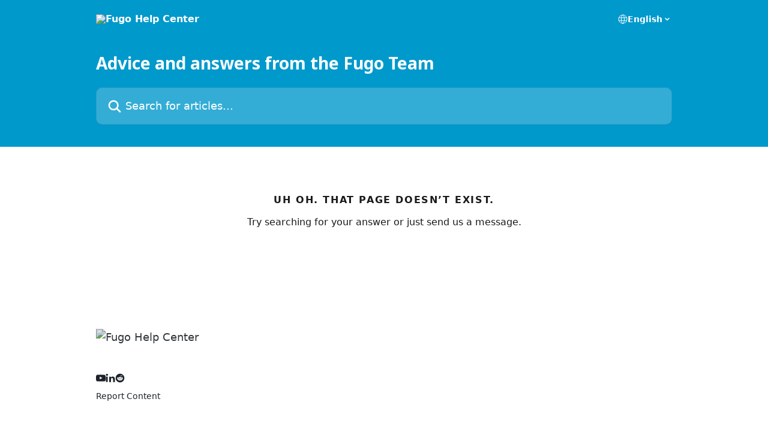

--- FILE ---
content_type: text/html
request_url: https://www.fugo.ai/en/articles/5853778-cnn-app-guide
body_size: 10299
content:
<!DOCTYPE html><html><head><meta charSet="utf-8" data-next-head=""/><title data-next-head="">Fugo Help Center</title><meta property="og:title" content="Fugo Help Center" data-next-head=""/><meta name="twitter:title" content="Fugo Help Center" data-next-head=""/><meta property="og:description" content="Fugo Help Center" data-next-head=""/><meta name="twitter:description" content="Fugo Help Center" data-next-head=""/><meta name="description" content="Fugo Help Center" data-next-head=""/><meta property="og:type" content="website" data-next-head=""/><meta property="og:image" content="https://downloads.intercomcdn.com/i/o/312523/76c57af8e1d8b22a6d1b52a4/2807611c6bcd265361e92c9a5ff59e08.png" data-next-head=""/><meta property="twitter:image" content="https://downloads.intercomcdn.com/i/o/312523/76c57af8e1d8b22a6d1b52a4/2807611c6bcd265361e92c9a5ff59e08.png" data-next-head=""/><meta name="robots" content="" data-next-head=""/><meta name="viewport" content="width=device-width, initial-scale=1" data-next-head=""/><link href="https://intercom.help/fugo/assets/favicon" rel="icon" data-next-head=""/><link rel="canonical" href="https://www.fugo.ai/en/" data-next-head=""/><link rel="alternate" hrefLang="x-default" data-next-head=""/><link nonce="GpIbqqLjkX1ogRq7pmdFVUi/OtEC7Zcn7kjddWcaQiQ=" rel="preload" href="https://static.intercomassets.com/_next/static/css/3141721a1e975790.css" as="style"/><link nonce="GpIbqqLjkX1ogRq7pmdFVUi/OtEC7Zcn7kjddWcaQiQ=" rel="stylesheet" href="https://static.intercomassets.com/_next/static/css/3141721a1e975790.css" data-n-g=""/><link nonce="GpIbqqLjkX1ogRq7pmdFVUi/OtEC7Zcn7kjddWcaQiQ=" rel="preload" href="https://static.intercomassets.com/_next/static/css/f19bfe6ff5e0fb55.css" as="style"/><link nonce="GpIbqqLjkX1ogRq7pmdFVUi/OtEC7Zcn7kjddWcaQiQ=" rel="stylesheet" href="https://static.intercomassets.com/_next/static/css/f19bfe6ff5e0fb55.css"/><noscript data-n-css="GpIbqqLjkX1ogRq7pmdFVUi/OtEC7Zcn7kjddWcaQiQ="></noscript><script defer="" nonce="GpIbqqLjkX1ogRq7pmdFVUi/OtEC7Zcn7kjddWcaQiQ=" nomodule="" src="https://static.intercomassets.com/_next/static/chunks/polyfills-42372ed130431b0a.js"></script><script defer="" src="https://static.intercomassets.com/_next/static/chunks/4401.c780ba8cb52cfd9f.js" nonce="GpIbqqLjkX1ogRq7pmdFVUi/OtEC7Zcn7kjddWcaQiQ="></script><script defer="" src="https://static.intercomassets.com/_next/static/chunks/7506.a4d4b38169fb1abb.js" nonce="GpIbqqLjkX1ogRq7pmdFVUi/OtEC7Zcn7kjddWcaQiQ="></script><script src="https://static.intercomassets.com/_next/static/chunks/webpack-d3c2ad680b6bebc6.js" nonce="GpIbqqLjkX1ogRq7pmdFVUi/OtEC7Zcn7kjddWcaQiQ=" defer=""></script><script src="https://static.intercomassets.com/_next/static/chunks/framework-1f1b8d38c1d86c61.js" nonce="GpIbqqLjkX1ogRq7pmdFVUi/OtEC7Zcn7kjddWcaQiQ=" defer=""></script><script src="https://static.intercomassets.com/_next/static/chunks/main-e24faf3b633b0eb4.js" nonce="GpIbqqLjkX1ogRq7pmdFVUi/OtEC7Zcn7kjddWcaQiQ=" defer=""></script><script src="https://static.intercomassets.com/_next/static/chunks/pages/_app-4836a2a3e79a3766.js" nonce="GpIbqqLjkX1ogRq7pmdFVUi/OtEC7Zcn7kjddWcaQiQ=" defer=""></script><script src="https://static.intercomassets.com/_next/static/chunks/d0502abb-aa607f45f5026044.js" nonce="GpIbqqLjkX1ogRq7pmdFVUi/OtEC7Zcn7kjddWcaQiQ=" defer=""></script><script src="https://static.intercomassets.com/_next/static/chunks/6190-ef428f6633b5a03f.js" nonce="GpIbqqLjkX1ogRq7pmdFVUi/OtEC7Zcn7kjddWcaQiQ=" defer=""></script><script src="https://static.intercomassets.com/_next/static/chunks/2384-242e4a028ba58b01.js" nonce="GpIbqqLjkX1ogRq7pmdFVUi/OtEC7Zcn7kjddWcaQiQ=" defer=""></script><script src="https://static.intercomassets.com/_next/static/chunks/pages/not-found-53477bd5a2e712b7.js" nonce="GpIbqqLjkX1ogRq7pmdFVUi/OtEC7Zcn7kjddWcaQiQ=" defer=""></script><script src="https://static.intercomassets.com/_next/static/-CWjWTQvdPb6SB3S45uLC/_buildManifest.js" nonce="GpIbqqLjkX1ogRq7pmdFVUi/OtEC7Zcn7kjddWcaQiQ=" defer=""></script><script src="https://static.intercomassets.com/_next/static/-CWjWTQvdPb6SB3S45uLC/_ssgManifest.js" nonce="GpIbqqLjkX1ogRq7pmdFVUi/OtEC7Zcn7kjddWcaQiQ=" defer=""></script><meta name="sentry-trace" content="600b263e9e645cc9c95b226ebcb2a5d7-e5a20bd69ad9b621-0"/><meta name="baggage" content="sentry-environment=production,sentry-release=615059e7e8857b6056b131991cc50aec3a9a766c,sentry-public_key=187f842308a64dea9f1f64d4b1b9c298,sentry-trace_id=600b263e9e645cc9c95b226ebcb2a5d7,sentry-org_id=2129,sentry-sampled=false,sentry-sample_rand=0.3901466233821459,sentry-sample_rate=0"/><style id="__jsx-2384021951">:root{--body-bg: rgb(255, 255, 255);
--body-image: none;
--body-bg-rgb: 255, 255, 255;
--body-border: rgb(230, 230, 230);
--body-primary-color: #1a1a1a;
--body-secondary-color: #737373;
--body-reaction-bg: rgb(242, 242, 242);
--body-reaction-text-color: rgb(64, 64, 64);
--body-toc-active-border: #737373;
--body-toc-inactive-border: #f2f2f2;
--body-toc-inactive-color: #737373;
--body-toc-active-font-weight: 400;
--body-table-border: rgb(204, 204, 204);
--body-color: hsl(0, 0%, 0%);
--footer-bg: rgb(255, 255, 255);
--footer-image: none;
--footer-border: rgb(230, 230, 230);
--footer-color: hsl(210, 17%, 14%);
--header-bg: rgb(0, 153, 204);
--header-image: url(https://downloads.intercomcdn.com/i/o/312918/6d2aa731514a9ee28511f401/be4fb4ecb9b4acb5073cb4223a81b9c8.png);
--header-color: hsl(0, 0%, 100%);
--collection-card-bg: rgb(255, 255, 255);
--collection-card-image: none;
--collection-card-color: hsl(195, 100%, 40%);
--card-bg: rgb(255, 255, 255);
--card-border-color: rgb(230, 230, 230);
--card-border-inner-radius: 6px;
--card-border-radius: 8px;
--card-shadow: 0 1px 2px 0 rgb(0 0 0 / 0.05);
--search-bar-border-radius: 10px;
--search-bar-width: 100%;
--ticket-blue-bg-color: #dce1f9;
--ticket-blue-text-color: #334bfa;
--ticket-green-bg-color: #d7efdc;
--ticket-green-text-color: #0f7134;
--ticket-orange-bg-color: #ffebdb;
--ticket-orange-text-color: #b24d00;
--ticket-red-bg-color: #ffdbdb;
--ticket-red-text-color: #df2020;
--header-height: 245px;
--header-subheader-background-color: #000000;
--header-subheader-font-color: #FFFFFF;
--content-block-bg: rgb(255, 255, 255);
--content-block-image: none;
--content-block-color: hsl(0, 0%, 10%);
--content-block-button-bg: rgb(51, 75, 250);
--content-block-button-image: none;
--content-block-button-color: hsl(0, 0%, 100%);
--content-block-button-radius: 6px;
--primary-color: hsl(195, 100%, 40%);
--primary-color-alpha-10: hsla(195, 100%, 40%, 0.1);
--primary-color-alpha-60: hsla(195, 100%, 40%, 0.6);
--text-on-primary-color: #1a1a1a}</style><style id="__jsx-2391641147">:root{--font-family-primary: 'Noto Sans', 'Noto Sans Fallback'}</style><style id="__jsx-2466147061">:root{--font-family-secondary: system-ui, "Segoe UI", "Roboto", "Helvetica", "Arial", sans-serif, "Apple Color Emoji", "Segoe UI Emoji", "Segoe UI Symbol"}</style><style id="__jsx-cf6f0ea00fa5c760">.fade-background.jsx-cf6f0ea00fa5c760{background:radial-gradient(333.38%100%at 50%0%,rgba(var(--body-bg-rgb),0)0%,rgba(var(--body-bg-rgb),.00925356)11.67%,rgba(var(--body-bg-rgb),.0337355)21.17%,rgba(var(--body-bg-rgb),.0718242)28.85%,rgba(var(--body-bg-rgb),.121898)35.03%,rgba(var(--body-bg-rgb),.182336)40.05%,rgba(var(--body-bg-rgb),.251516)44.25%,rgba(var(--body-bg-rgb),.327818)47.96%,rgba(var(--body-bg-rgb),.409618)51.51%,rgba(var(--body-bg-rgb),.495297)55.23%,rgba(var(--body-bg-rgb),.583232)59.47%,rgba(var(--body-bg-rgb),.671801)64.55%,rgba(var(--body-bg-rgb),.759385)70.81%,rgba(var(--body-bg-rgb),.84436)78.58%,rgba(var(--body-bg-rgb),.9551)88.2%,rgba(var(--body-bg-rgb),1)100%),var(--header-image),var(--header-bg);background-size:cover;background-position-x:center}</style></head><body><div id="__next"><div dir="ltr" class="h-full w-full"><span class="hidden">Copyright (c) 2023, Intercom, Inc. (legal@intercom.io) with Reserved Font Name &quot;Noto Sans&quot;.
      This Font Software is licensed under the SIL Open Font License, Version 1.1.</span><a href="#main-content" class="sr-only font-bold text-header-color focus:not-sr-only focus:absolute focus:left-4 focus:top-4 focus:z-50" aria-roledescription="Link, Press control-option-right-arrow to exit">Skip to main content</a><main class=""><header id="header" data-testid="header" class="jsx-cf6f0ea00fa5c760 flex flex-col text-header-color"><div class="jsx-cf6f0ea00fa5c760 relative flex grow flex-col mb-9 bg-header-bg bg-header-image bg-cover bg-center pb-9 sm:min-h-header"><div id="sr-announcement" aria-live="polite" class="jsx-cf6f0ea00fa5c760 sr-only"></div><div class="jsx-cf6f0ea00fa5c760 flex h-full flex-col items-center marker:shrink-0"><section class="relative flex w-full flex-col mb-6 pb-6"><div class="header__meta_wrapper flex justify-center px-5 pt-6 leading-none sm:px-10"><div class="flex items-center w-240" data-testid="subheader-container"><div class="mo__body header__site_name"><div class="header__logo"><a href="/fugo/en/"><img src="https://downloads.intercomcdn.com/i/o/308128/03c5868c39634ab4d8dff1f1/0c80b88b71abb49ac54dcb0afe5e06ce.png" height="200" alt="Fugo Help Center"/></a></div></div><div><div class="flex items-center font-semibold"><div class="flex items-center md:hidden" data-testid="small-screen-children"><button class="flex items-center border-none bg-transparent px-1.5" data-testid="hamburger-menu-button" aria-label="Open menu"><svg width="24" height="24" viewBox="0 0 16 16" xmlns="http://www.w3.org/2000/svg" class="fill-current"><path d="M1.86861 2C1.38889 2 1 2.3806 1 2.85008C1 3.31957 1.38889 3.70017 1.86861 3.70017H14.1314C14.6111 3.70017 15 3.31957 15 2.85008C15 2.3806 14.6111 2 14.1314 2H1.86861Z"></path><path d="M1 8C1 7.53051 1.38889 7.14992 1.86861 7.14992H14.1314C14.6111 7.14992 15 7.53051 15 8C15 8.46949 14.6111 8.85008 14.1314 8.85008H1.86861C1.38889 8.85008 1 8.46949 1 8Z"></path><path d="M1 13.1499C1 12.6804 1.38889 12.2998 1.86861 12.2998H14.1314C14.6111 12.2998 15 12.6804 15 13.1499C15 13.6194 14.6111 14 14.1314 14H1.86861C1.38889 14 1 13.6194 1 13.1499Z"></path></svg></button><div class="fixed right-0 top-0 z-50 h-full w-full hidden" data-testid="hamburger-menu"><div class="flex h-full w-full justify-end bg-black bg-opacity-30"><div class="flex h-fit w-full flex-col bg-white opacity-100 sm:h-full sm:w-1/2"><button class="text-body-font flex items-center self-end border-none bg-transparent pr-6 pt-6" data-testid="hamburger-menu-close-button" aria-label="Close menu"><svg width="24" height="24" viewBox="0 0 16 16" xmlns="http://www.w3.org/2000/svg"><path d="M3.5097 3.5097C3.84165 3.17776 4.37984 3.17776 4.71178 3.5097L7.99983 6.79775L11.2879 3.5097C11.6198 3.17776 12.158 3.17776 12.49 3.5097C12.8219 3.84165 12.8219 4.37984 12.49 4.71178L9.20191 7.99983L12.49 11.2879C12.8219 11.6198 12.8219 12.158 12.49 12.49C12.158 12.8219 11.6198 12.8219 11.2879 12.49L7.99983 9.20191L4.71178 12.49C4.37984 12.8219 3.84165 12.8219 3.5097 12.49C3.17776 12.158 3.17776 11.6198 3.5097 11.2879L6.79775 7.99983L3.5097 4.71178C3.17776 4.37984 3.17776 3.84165 3.5097 3.5097Z"></path></svg></button><nav class="flex flex-col pl-4 text-black"><div class="relative cursor-pointer has-[:focus]:outline"><select class="peer absolute z-10 block h-6 w-full cursor-pointer opacity-0 md:text-base" aria-label="Change language" id="language-selector"><option value="https://intercom.help/fugo/ar/articles/5853778-cnn-app-guide" class="text-black">العربية</option><option value="https://intercom.help/fugo/da/articles/5853778-cnn-app-guide" class="text-black">Dansk</option><option value="https://intercom.help/fugo/nl/articles/5853778-cnn-app-guide" class="text-black">Nederlands</option><option value="https://intercom.help/fugo/en/articles/5853778-cnn-app-guide" class="text-black" selected="">English</option><option value="https://intercom.help/fugo/fr/articles/5853778-cnn-app-guide" class="text-black">Français</option><option value="https://intercom.help/fugo/de/articles/5853778-cnn-app-guide" class="text-black">Deutsch</option><option value="https://intercom.help/fugo/he/articles/5853778-cnn-app-guide" class="text-black">עברית</option><option value="https://intercom.help/fugo/it/articles/5853778-cnn-app-guide" class="text-black">Italiano</option><option value="https://intercom.help/fugo/ru/articles/5853778-cnn-app-guide" class="text-black">Pусский</option><option value="https://intercom.help/fugo/es/articles/5853778-cnn-app-guide" class="text-black">Español</option><option value="https://intercom.help/fugo/sv/articles/5853778-cnn-app-guide" class="text-black">Svenska</option></select><div class="mb-10 ml-5 flex items-center gap-1 text-md hover:opacity-80 peer-hover:opacity-80 md:m-0 md:ml-3 md:text-base" aria-hidden="true"><svg id="locale-picker-globe" width="16" height="16" viewBox="0 0 16 16" fill="none" xmlns="http://www.w3.org/2000/svg" class="shrink-0" aria-hidden="true"><path d="M8 15C11.866 15 15 11.866 15 8C15 4.13401 11.866 1 8 1C4.13401 1 1 4.13401 1 8C1 11.866 4.13401 15 8 15Z" stroke="currentColor" stroke-linecap="round" stroke-linejoin="round"></path><path d="M8 15C9.39949 15 10.534 11.866 10.534 8C10.534 4.13401 9.39949 1 8 1C6.60051 1 5.466 4.13401 5.466 8C5.466 11.866 6.60051 15 8 15Z" stroke="currentColor" stroke-linecap="round" stroke-linejoin="round"></path><path d="M1.448 5.75989H14.524" stroke="currentColor" stroke-linecap="round" stroke-linejoin="round"></path><path d="M1.448 10.2402H14.524" stroke="currentColor" stroke-linecap="round" stroke-linejoin="round"></path></svg>English<svg id="locale-picker-arrow" width="16" height="16" viewBox="0 0 16 16" fill="none" xmlns="http://www.w3.org/2000/svg" class="shrink-0" aria-hidden="true"><path d="M5 6.5L8.00093 9.5L11 6.50187" stroke="currentColor" stroke-width="1.5" stroke-linecap="round" stroke-linejoin="round"></path></svg></div></div></nav></div></div></div></div><nav class="hidden items-center md:flex" data-testid="large-screen-children"><div class="relative cursor-pointer has-[:focus]:outline"><select class="peer absolute z-10 block h-6 w-full cursor-pointer opacity-0 md:text-base" aria-label="Change language" id="language-selector"><option value="https://intercom.help/fugo/ar/articles/5853778-cnn-app-guide" class="text-black">العربية</option><option value="https://intercom.help/fugo/da/articles/5853778-cnn-app-guide" class="text-black">Dansk</option><option value="https://intercom.help/fugo/nl/articles/5853778-cnn-app-guide" class="text-black">Nederlands</option><option value="https://intercom.help/fugo/en/articles/5853778-cnn-app-guide" class="text-black" selected="">English</option><option value="https://intercom.help/fugo/fr/articles/5853778-cnn-app-guide" class="text-black">Français</option><option value="https://intercom.help/fugo/de/articles/5853778-cnn-app-guide" class="text-black">Deutsch</option><option value="https://intercom.help/fugo/he/articles/5853778-cnn-app-guide" class="text-black">עברית</option><option value="https://intercom.help/fugo/it/articles/5853778-cnn-app-guide" class="text-black">Italiano</option><option value="https://intercom.help/fugo/ru/articles/5853778-cnn-app-guide" class="text-black">Pусский</option><option value="https://intercom.help/fugo/es/articles/5853778-cnn-app-guide" class="text-black">Español</option><option value="https://intercom.help/fugo/sv/articles/5853778-cnn-app-guide" class="text-black">Svenska</option></select><div class="mb-10 ml-5 flex items-center gap-1 text-md hover:opacity-80 peer-hover:opacity-80 md:m-0 md:ml-3 md:text-base" aria-hidden="true"><svg id="locale-picker-globe" width="16" height="16" viewBox="0 0 16 16" fill="none" xmlns="http://www.w3.org/2000/svg" class="shrink-0" aria-hidden="true"><path d="M8 15C11.866 15 15 11.866 15 8C15 4.13401 11.866 1 8 1C4.13401 1 1 4.13401 1 8C1 11.866 4.13401 15 8 15Z" stroke="currentColor" stroke-linecap="round" stroke-linejoin="round"></path><path d="M8 15C9.39949 15 10.534 11.866 10.534 8C10.534 4.13401 9.39949 1 8 1C6.60051 1 5.466 4.13401 5.466 8C5.466 11.866 6.60051 15 8 15Z" stroke="currentColor" stroke-linecap="round" stroke-linejoin="round"></path><path d="M1.448 5.75989H14.524" stroke="currentColor" stroke-linecap="round" stroke-linejoin="round"></path><path d="M1.448 10.2402H14.524" stroke="currentColor" stroke-linecap="round" stroke-linejoin="round"></path></svg>English<svg id="locale-picker-arrow" width="16" height="16" viewBox="0 0 16 16" fill="none" xmlns="http://www.w3.org/2000/svg" class="shrink-0" aria-hidden="true"><path d="M5 6.5L8.00093 9.5L11 6.50187" stroke="currentColor" stroke-width="1.5" stroke-linecap="round" stroke-linejoin="round"></path></svg></div></div></nav></div></div></div></div></section><section class="relative mx-5 flex h-full w-full flex-col items-center px-5 sm:px-10"><div class="flex h-full max-w-full flex-col w-240 justify-center" data-testid="main-header-container"><h1 class="text-7 mb-6 text-welcome-message font-bold text-header-color text-start">Advice and answers from the Fugo Team</h1><div id="search-bar" class="relative w-full"><form action="/fugo/en/" autoComplete="off"><div class="flex w-full flex-col items-start"><div class="relative flex w-full sm:w-search-bar"><label for="search-input" class="sr-only">Search for articles...</label><input id="search-input" type="text" autoComplete="off" class="peer w-full rounded-search-bar border border-black-alpha-8 bg-white-alpha-20 p-4 ps-12 font-secondary text-lg text-header-color shadow-search-bar outline-none transition ease-linear placeholder:text-header-color hover:bg-white-alpha-27 hover:shadow-search-bar-hover focus:border-transparent focus:bg-white focus:text-black-10 focus:shadow-search-bar-focused placeholder:focus:text-black-45" placeholder="Search for articles..." name="q" aria-label="Search for articles..." value=""/><div class="absolute inset-y-0 start-0 flex items-center fill-header-color peer-focus-visible:fill-black-45 pointer-events-none ps-5"><svg width="22" height="21" viewBox="0 0 22 21" xmlns="http://www.w3.org/2000/svg" class="fill-inherit" aria-hidden="true"><path fill-rule="evenodd" clip-rule="evenodd" d="M3.27485 8.7001C3.27485 5.42781 5.92757 2.7751 9.19985 2.7751C12.4721 2.7751 15.1249 5.42781 15.1249 8.7001C15.1249 11.9724 12.4721 14.6251 9.19985 14.6251C5.92757 14.6251 3.27485 11.9724 3.27485 8.7001ZM9.19985 0.225098C4.51924 0.225098 0.724854 4.01948 0.724854 8.7001C0.724854 13.3807 4.51924 17.1751 9.19985 17.1751C11.0802 17.1751 12.8176 16.5627 14.2234 15.5265L19.0981 20.4013C19.5961 20.8992 20.4033 20.8992 20.9013 20.4013C21.3992 19.9033 21.3992 19.0961 20.9013 18.5981L16.0264 13.7233C17.0625 12.3176 17.6749 10.5804 17.6749 8.7001C17.6749 4.01948 13.8805 0.225098 9.19985 0.225098Z"></path></svg></div></div></div></form></div></div></section></div></div></header><div class="z-1 flex shrink-0 grow basis-auto justify-center px-5 sm:px-10"><section data-testid="main-content" id="main-content" class="max-w-full w-240"><div class="text-center"><div class="h-10"></div><div class="mb-3 text-md font-semibold uppercase tracking-widest text-body-primary-color">Uh oh. That page doesn’t exist.</div><p class="error__cta">Try searching for your answer or just send us a message.</p></div></section></div><footer id="footer" class="mt-24 shrink-0 bg-footer-bg px-0 py-12 text-left text-base text-footer-color"><div class="shrink-0 grow basis-auto px-5 sm:px-10"><div class="mx-auto max-w-240 sm:w-auto"><div><div class="flex flex-col md:flex-row" data-testid="classic-footer-layout"><div class="mb-6 me-0 max-w-65 shrink-0 sm:mb-0 sm:me-18 sm:w-auto"><div class="align-middle text-lg text-footer-color"><a class="no-underline" href="/fugo/en/"><img data-testid="logo-img" src="https://downloads.intercomcdn.com/i/o/308128/03c5868c39634ab4d8dff1f1/0c80b88b71abb49ac54dcb0afe5e06ce.png" alt="Fugo Help Center" class="max-h-8 contrast-80"/></a></div><div class="mt-10"><ul data-testid="social-links" class="flex flex-wrap items-center gap-4 p-0 justify-start" id="social-links"><li class="list-none align-middle"><a target="_blank" href="https://www.youtube.com/@fugo_ai" rel="nofollow noreferrer noopener" data-testid="footer-social-link-0" class="no-underline"><img src="https://intercom.help/fugo/assets/svg/icon:social-youtube/1d2329" alt="" aria-label="https://www.youtube.com/@fugo_ai" width="16" height="16" loading="lazy" data-testid="social-icon-youtube"/></a></li><li class="list-none align-middle"><a target="_blank" href="https://www.linkedin.com/company/fugo-ai/" rel="nofollow noreferrer noopener" data-testid="footer-social-link-1" class="no-underline"><img src="https://intercom.help/fugo/assets/svg/icon:social-linkedin/1d2329" alt="" aria-label="https://www.linkedin.com/company/fugo-ai/" width="16" height="16" loading="lazy" data-testid="social-icon-linkedin"/></a></li><li class="list-none align-middle"><a target="_blank" href="https://www.reddit.com/r/FUGO_USERS/" rel="nofollow noreferrer noopener" data-testid="footer-social-link-2" class="no-underline"><img src="https://intercom.help/fugo/assets/svg/icon:social-reddit/1d2329" alt="" aria-label="https://www.reddit.com/r/FUGO_USERS/" width="16" height="16" loading="lazy" data-testid="social-icon-reddit"/></a></li></ul></div></div><div class="mt-18 flex grow flex-col md:mt-0 md:items-end"><div class="grid grid-cols-2 gap-x-7 gap-y-14 md:flex md:flex-row md:flex-wrap"></div></div></div><div class="mt-2"><a href="https://www.intercom.com/dsa-report-form" target="_blank" rel="nofollow noreferrer noopener" class="no-underline" data-testid="report-content-link">Report Content</a></div></div></div></div></footer></main></div></div><script id="__NEXT_DATA__" type="application/json" nonce="GpIbqqLjkX1ogRq7pmdFVUi/OtEC7Zcn7kjddWcaQiQ=">{"props":{"pageProps":{"app":{"id":"pd9l5ufe","messengerUrl":"https://widget.intercom.io/widget/pd9l5ufe","name":"Fugo","poweredByIntercomUrl":"https://www.intercom.com/intercom-link?company=Fugo\u0026solution=customer-support\u0026utm_campaign=intercom-link\u0026utm_content=We+run+on+Intercom\u0026utm_medium=help-center\u0026utm_referrer=https%3A%2F%2Fintercom.help%2Ffugo%2Fen%2Farticles%2F5853778-cnn-app-guide\u0026utm_source=desktop-web","features":{"consentBannerBeta":false,"customNotFoundErrorMessage":false,"disableFontPreloading":false,"disableNoMarginClassTransformation":false,"finOnHelpCenter":false,"hideIconsWithBackgroundImages":false,"messengerCustomFonts":false}},"helpCenterSite":{"customDomain":"www.fugo.ai","defaultLocale":"en","disableBranding":true,"externalLoginName":null,"externalLoginUrl":null,"footerContactDetails":"","footerLinks":{"custom":[],"socialLinks":[{"iconUrl":"https://intercom.help/fugo/assets/svg/icon:social-youtube","provider":"youtube","url":"https://www.youtube.com/@fugo_ai"},{"iconUrl":"https://intercom.help/fugo/assets/svg/icon:social-linkedin","provider":"linkedin","url":"https://www.linkedin.com/company/fugo-ai/"},{"iconUrl":"https://intercom.help/fugo/assets/svg/icon:social-reddit","provider":"reddit","url":"https://www.reddit.com/r/FUGO_USERS/"}],"linkGroups":[]},"headerLinks":[],"homeCollectionCols":1,"googleAnalyticsTrackingId":"UA-184179653-1","googleTagManagerId":null,"pathPrefixForCustomDomain":null,"seoIndexingEnabled":true,"helpCenterId":3016701,"url":"https://www.fugo.ai","customizedFooterTextContent":null,"consentBannerConfig":null,"canInjectCustomScripts":false,"scriptSection":1,"customScriptFilesExist":false},"localeLinks":[{"id":"ar","absoluteUrl":null,"available":null,"name":"العربية","selected":false,"url":"https://intercom.help/fugo/ar/articles/5853778-cnn-app-guide"},{"id":"da","absoluteUrl":null,"available":null,"name":"Dansk","selected":false,"url":"https://intercom.help/fugo/da/articles/5853778-cnn-app-guide"},{"id":"nl","absoluteUrl":null,"available":null,"name":"Nederlands","selected":false,"url":"https://intercom.help/fugo/nl/articles/5853778-cnn-app-guide"},{"id":"en","absoluteUrl":null,"available":null,"name":"English","selected":true,"url":"https://intercom.help/fugo/en/articles/5853778-cnn-app-guide"},{"id":"fr","absoluteUrl":null,"available":null,"name":"Français","selected":false,"url":"https://intercom.help/fugo/fr/articles/5853778-cnn-app-guide"},{"id":"de","absoluteUrl":null,"available":null,"name":"Deutsch","selected":false,"url":"https://intercom.help/fugo/de/articles/5853778-cnn-app-guide"},{"id":"he","absoluteUrl":null,"available":null,"name":"עברית","selected":false,"url":"https://intercom.help/fugo/he/articles/5853778-cnn-app-guide"},{"id":"it","absoluteUrl":null,"available":null,"name":"Italiano","selected":false,"url":"https://intercom.help/fugo/it/articles/5853778-cnn-app-guide"},{"id":"ru","absoluteUrl":null,"available":null,"name":"Pусский","selected":false,"url":"https://intercom.help/fugo/ru/articles/5853778-cnn-app-guide"},{"id":"es","absoluteUrl":null,"available":null,"name":"Español","selected":false,"url":"https://intercom.help/fugo/es/articles/5853778-cnn-app-guide"},{"id":"sv","absoluteUrl":null,"available":null,"name":"Svenska","selected":false,"url":"https://intercom.help/fugo/sv/articles/5853778-cnn-app-guide"}],"requestContext":{"articleSource":null,"academy":false,"canonicalUrl":"https://www.fugo.ai/en/","headerless":false,"isDefaultDomainRequest":false,"nonce":"GpIbqqLjkX1ogRq7pmdFVUi/OtEC7Zcn7kjddWcaQiQ=","rootUrl":"/fugo/en/","sheetUserCipher":null,"type":"help-center"},"theme":{"color":"0099CC","siteName":"Fugo Help Center","headline":"","headerFontColor":"FFFFFF","logo":"https://downloads.intercomcdn.com/i/o/308128/03c5868c39634ab4d8dff1f1/0c80b88b71abb49ac54dcb0afe5e06ce.png","logoHeight":"200","header":"https://downloads.intercomcdn.com/i/o/312918/6d2aa731514a9ee28511f401/be4fb4ecb9b4acb5073cb4223a81b9c8.png","favicon":"https://intercom.help/fugo/assets/favicon","locale":"en","homeUrl":"https://www.fugo.ai/","social":"https://downloads.intercomcdn.com/i/o/312523/76c57af8e1d8b22a6d1b52a4/2807611c6bcd265361e92c9a5ff59e08.png","urlPrefixForDefaultDomain":"https://intercom.help/fugo","customDomain":"www.fugo.ai","customDomainUsesSsl":true,"customizationOptions":{"customizationType":1,"header":{"backgroundColor":"#0099CC","fontColor":"#FFFFFF","fadeToEdge":false,"backgroundGradient":null,"backgroundImageId":null,"backgroundImageUrl":null},"body":{"backgroundColor":"#ffffff","fontColor":null,"fadeToEdge":null,"backgroundGradient":null,"backgroundImageId":null},"footer":{"backgroundColor":"#ffffff","fontColor":"#1d2329","fadeToEdge":null,"backgroundGradient":null,"backgroundImageId":null,"showRichTextField":false},"layout":{"homePage":{"blocks":[{"type":"tickets-portal-link","enabled":true},{"type":"collection-list","columns":1,"template":0},{"type":"article-list","columns":2,"enabled":false,"localizedContent":[{"title":"","locale":"ar","links":[{"articleId":"empty_article_slot","type":"article-link"},{"articleId":"empty_article_slot","type":"article-link"},{"articleId":"empty_article_slot","type":"article-link"},{"articleId":"empty_article_slot","type":"article-link"},{"articleId":"empty_article_slot","type":"article-link"},{"articleId":"empty_article_slot","type":"article-link"}]},{"title":"","locale":"da","links":[{"articleId":"empty_article_slot","type":"article-link"},{"articleId":"empty_article_slot","type":"article-link"},{"articleId":"empty_article_slot","type":"article-link"},{"articleId":"empty_article_slot","type":"article-link"},{"articleId":"empty_article_slot","type":"article-link"},{"articleId":"empty_article_slot","type":"article-link"}]},{"title":"","locale":"nl","links":[{"articleId":"empty_article_slot","type":"article-link"},{"articleId":"empty_article_slot","type":"article-link"},{"articleId":"empty_article_slot","type":"article-link"},{"articleId":"empty_article_slot","type":"article-link"},{"articleId":"empty_article_slot","type":"article-link"},{"articleId":"empty_article_slot","type":"article-link"}]},{"title":"","locale":"en","links":[{"articleId":"empty_article_slot","type":"article-link"},{"articleId":"empty_article_slot","type":"article-link"},{"articleId":"empty_article_slot","type":"article-link"},{"articleId":"empty_article_slot","type":"article-link"},{"articleId":"empty_article_slot","type":"article-link"},{"articleId":"empty_article_slot","type":"article-link"}]},{"title":"","locale":"fr","links":[{"articleId":"empty_article_slot","type":"article-link"},{"articleId":"empty_article_slot","type":"article-link"},{"articleId":"empty_article_slot","type":"article-link"},{"articleId":"empty_article_slot","type":"article-link"},{"articleId":"empty_article_slot","type":"article-link"},{"articleId":"empty_article_slot","type":"article-link"}]},{"title":"","locale":"de","links":[{"articleId":"empty_article_slot","type":"article-link"},{"articleId":"empty_article_slot","type":"article-link"},{"articleId":"empty_article_slot","type":"article-link"},{"articleId":"empty_article_slot","type":"article-link"},{"articleId":"empty_article_slot","type":"article-link"},{"articleId":"empty_article_slot","type":"article-link"}]},{"title":"","locale":"he","links":[{"articleId":"empty_article_slot","type":"article-link"},{"articleId":"empty_article_slot","type":"article-link"},{"articleId":"empty_article_slot","type":"article-link"},{"articleId":"empty_article_slot","type":"article-link"},{"articleId":"empty_article_slot","type":"article-link"},{"articleId":"empty_article_slot","type":"article-link"}]},{"title":"","locale":"it","links":[{"articleId":"empty_article_slot","type":"article-link"},{"articleId":"empty_article_slot","type":"article-link"},{"articleId":"empty_article_slot","type":"article-link"},{"articleId":"empty_article_slot","type":"article-link"},{"articleId":"empty_article_slot","type":"article-link"},{"articleId":"empty_article_slot","type":"article-link"}]},{"title":"","locale":"ru","links":[{"articleId":"empty_article_slot","type":"article-link"},{"articleId":"empty_article_slot","type":"article-link"},{"articleId":"empty_article_slot","type":"article-link"},{"articleId":"empty_article_slot","type":"article-link"},{"articleId":"empty_article_slot","type":"article-link"},{"articleId":"empty_article_slot","type":"article-link"}]},{"title":"","locale":"es","links":[{"articleId":"empty_article_slot","type":"article-link"},{"articleId":"empty_article_slot","type":"article-link"},{"articleId":"empty_article_slot","type":"article-link"},{"articleId":"empty_article_slot","type":"article-link"},{"articleId":"empty_article_slot","type":"article-link"},{"articleId":"empty_article_slot","type":"article-link"}]},{"title":"","locale":"sv","links":[{"articleId":"empty_article_slot","type":"article-link"},{"articleId":"empty_article_slot","type":"article-link"},{"articleId":"empty_article_slot","type":"article-link"},{"articleId":"empty_article_slot","type":"article-link"},{"articleId":"empty_article_slot","type":"article-link"},{"articleId":"empty_article_slot","type":"article-link"}]}]},{"type":"content-block","enabled":false,"columns":1}]},"collectionsPage":{"showArticleDescriptions":false},"articlePage":{},"searchPage":{}},"collectionCard":{"global":{"backgroundColor":null,"fontColor":"#0099CC","fadeToEdge":null,"backgroundGradient":null,"backgroundImageId":null,"showIcons":true,"backgroundImageUrl":null},"collections":[]},"global":{"font":{"customFontFaces":[],"primary":"Noto Sans","secondary":null},"componentStyle":{"card":{"type":"bordered","borderRadius":8}},"namedComponents":{"header":{"subheader":{"enabled":false,"style":{"backgroundColor":"#000000","fontColor":"#FFFFFF"}},"style":{"height":"245px","align":"start","justify":"center"}},"searchBar":{"style":{"width":"100%","borderRadius":10}},"footer":{"type":1}},"brand":{"colors":[],"websiteUrl":""}},"contentBlock":{"blockStyle":{"backgroundColor":"#ffffff","fontColor":"#1a1a1a","fadeToEdge":null,"backgroundGradient":null,"backgroundImageId":null,"backgroundImageUrl":null},"buttonOptions":{"backgroundColor":"#334BFA","fontColor":"#ffffff","borderRadius":6},"isFullWidth":false}},"helpCenterName":"Fugo Help Center - Get Support for Digital Signage Solutions","footerLogo":"https://downloads.intercomcdn.com/i/o/308128/03c5868c39634ab4d8dff1f1/0c80b88b71abb49ac54dcb0afe5e06ce.png","footerLogoHeight":"200","localisedInformation":{"contentBlock":null}},"user":{"userId":"eff829ff-1b8d-4818-857a-ca5cdf9e7bbd","role":"visitor_role","country_code":null},"themeCSSCustomProperties":{"--body-bg":"rgb(255, 255, 255)","--body-image":"none","--body-bg-rgb":"255, 255, 255","--body-border":"rgb(230, 230, 230)","--body-primary-color":"#1a1a1a","--body-secondary-color":"#737373","--body-reaction-bg":"rgb(242, 242, 242)","--body-reaction-text-color":"rgb(64, 64, 64)","--body-toc-active-border":"#737373","--body-toc-inactive-border":"#f2f2f2","--body-toc-inactive-color":"#737373","--body-toc-active-font-weight":400,"--body-table-border":"rgb(204, 204, 204)","--body-color":"hsl(0, 0%, 0%)","--footer-bg":"rgb(255, 255, 255)","--footer-image":"none","--footer-border":"rgb(230, 230, 230)","--footer-color":"hsl(210, 17%, 14%)","--header-bg":"rgb(0, 153, 204)","--header-image":"url(https://downloads.intercomcdn.com/i/o/312918/6d2aa731514a9ee28511f401/be4fb4ecb9b4acb5073cb4223a81b9c8.png)","--header-color":"hsl(0, 0%, 100%)","--collection-card-bg":"rgb(255, 255, 255)","--collection-card-image":"none","--collection-card-color":"hsl(195, 100%, 40%)","--card-bg":"rgb(255, 255, 255)","--card-border-color":"rgb(230, 230, 230)","--card-border-inner-radius":"6px","--card-border-radius":"8px","--card-shadow":"0 1px 2px 0 rgb(0 0 0 / 0.05)","--search-bar-border-radius":"10px","--search-bar-width":"100%","--ticket-blue-bg-color":"#dce1f9","--ticket-blue-text-color":"#334bfa","--ticket-green-bg-color":"#d7efdc","--ticket-green-text-color":"#0f7134","--ticket-orange-bg-color":"#ffebdb","--ticket-orange-text-color":"#b24d00","--ticket-red-bg-color":"#ffdbdb","--ticket-red-text-color":"#df2020","--header-height":"245px","--header-subheader-background-color":"#000000","--header-subheader-font-color":"#FFFFFF","--content-block-bg":"rgb(255, 255, 255)","--content-block-image":"none","--content-block-color":"hsl(0, 0%, 10%)","--content-block-button-bg":"rgb(51, 75, 250)","--content-block-button-image":"none","--content-block-button-color":"hsl(0, 0%, 100%)","--content-block-button-radius":"6px","--primary-color":"hsl(195, 100%, 40%)","--primary-color-alpha-10":"hsla(195, 100%, 40%, 0.1)","--primary-color-alpha-60":"hsla(195, 100%, 40%, 0.6)","--text-on-primary-color":"#1a1a1a"},"intl":{"defaultLocale":"en","locale":"en","messages":{"layout.skip_to_main_content":"Skip to main content","layout.skip_to_main_content_exit":"Link, Press control-option-right-arrow to exit","article.attachment_icon":"Attachment icon","article.related_articles":"Related Articles","article.written_by":"Written by \u003cb\u003e{author}\u003c/b\u003e","article.table_of_contents":"Table of contents","breadcrumb.all_collections":"All Collections","breadcrumb.aria_label":"Breadcrumb","collection.article_count.one":"{count} article","collection.article_count.other":"{count} articles","collection.articles_heading":"Articles","collection.sections_heading":"Collections","collection.written_by.one":"Written by \u003cb\u003e{author}\u003c/b\u003e","collection.written_by.two":"Written by \u003cb\u003e{author1}\u003c/b\u003e and \u003cb\u003e{author2}\u003c/b\u003e","collection.written_by.three":"Written by \u003cb\u003e{author1}\u003c/b\u003e, \u003cb\u003e{author2}\u003c/b\u003e and \u003cb\u003e{author3}\u003c/b\u003e","collection.written_by.four":"Written by \u003cb\u003e{author1}\u003c/b\u003e, \u003cb\u003e{author2}\u003c/b\u003e, \u003cb\u003e{author3}\u003c/b\u003e and 1 other","collection.written_by.other":"Written by \u003cb\u003e{author1}\u003c/b\u003e, \u003cb\u003e{author2}\u003c/b\u003e, \u003cb\u003e{author3}\u003c/b\u003e and {count} others","collection.by.one":"By {author}","collection.by.two":"By {author1} and 1 other","collection.by.other":"By {author1} and {count} others","collection.by.count_one":"1 author","collection.by.count_plural":"{count} authors","community_banner.tip":"Tip","community_banner.label":"\u003cb\u003eNeed more help?\u003c/b\u003e Get support from our {link}","community_banner.link_label":"Community Forum","community_banner.description":"Find answers and get help from Intercom Support and Community Experts","header.headline":"Advice and answers from the {appName} Team","header.menu.open":"Open menu","header.menu.close":"Close menu","locale_picker.aria_label":"Change language","not_authorized.cta":"You can try sending us a message or logging in at {link}","not_found.title":"Uh oh. That page doesn’t exist.","not_found.not_authorized":"Unable to load this article, you may need to sign in first","not_found.try_searching":"Try searching for your answer or just send us a message.","tickets_portal_bad_request.title":"No access to tickets portal","tickets_portal_bad_request.learn_more":"Learn more","tickets_portal_bad_request.send_a_message":"Please contact your admin.","no_articles.title":"Empty Help Center","no_articles.no_articles":"This Help Center doesn't have any articles or collections yet.","preview.invalid_preview":"There is no preview available for {previewType}","reaction_picker.did_this_answer_your_question":"Did this answer your question?","reaction_picker.feedback_form_label":"feedback form","reaction_picker.reaction.disappointed.title":"Disappointed","reaction_picker.reaction.disappointed.aria_label":"Disappointed Reaction","reaction_picker.reaction.neutral.title":"Neutral","reaction_picker.reaction.neutral.aria_label":"Neutral Reaction","reaction_picker.reaction.smiley.title":"Smiley","reaction_picker.reaction.smiley.aria_label":"Smiley Reaction","search.box_placeholder_fin":"Ask a question","search.box_placeholder":"Search for articles...","search.clear_search":"Clear search query","search.fin_card_ask_text":"Ask","search.fin_loading_title_1":"Thinking...","search.fin_loading_title_2":"Searching through sources...","search.fin_loading_title_3":"Analyzing...","search.fin_card_description":"Find the answer with Fin AI","search.fin_empty_state":"Sorry, Fin AI wasn't able to answer your question. Try rephrasing it or asking something different","search.no_results":"We couldn't find any articles for:","search.number_of_results":"{count} search results found","search.submit_btn":"Search for articles","search.successful":"Search results for:","footer.powered_by":"We run on Intercom","footer.privacy.choice":"Your Privacy Choices","footer.report_content":"Report Content","footer.social.facebook":"Facebook","footer.social.linkedin":"LinkedIn","footer.social.twitter":"Twitter","tickets.title":"Tickets","tickets.company_selector_option":"{companyName}’s tickets","tickets.all_states":"All states","tickets.filters.company_tickets":"All tickets","tickets.filters.my_tickets":"Created by me","tickets.filters.all":"All","tickets.no_tickets_found":"No tickets found","tickets.empty-state.generic.title":"No tickets found","tickets.empty-state.generic.description":"Try using different keywords or filters.","tickets.empty-state.empty-own-tickets.title":"No tickets created by you","tickets.empty-state.empty-own-tickets.description":"Tickets submitted through the messenger or by a support agent in your conversation will appear here.","tickets.empty-state.empty-q.description":"Try using different keywords or checking for typos.","tickets.navigation.home":"Home","tickets.navigation.tickets_portal":"Tickets portal","tickets.navigation.ticket_details":"Ticket #{ticketId}","tickets.view_conversation":"View conversation","tickets.send_message":"Send us a message","tickets.continue_conversation":"Continue the conversation","tickets.avatar_image.image_alt":"{firstName}’s avatar","tickets.fields.id":"Ticket ID","tickets.fields.type":"Ticket type","tickets.fields.title":"Title","tickets.fields.description":"Description","tickets.fields.created_by":"Created by","tickets.fields.email_for_notification":"You will be notified here and by email","tickets.fields.created_at":"Created on","tickets.fields.sorting_updated_at":"Last Updated","tickets.fields.state":"Ticket state","tickets.fields.assignee":"Assignee","tickets.link-block.title":"Tickets portal.","tickets.link-block.description":"Track the progress of all tickets related to your company.","tickets.states.submitted":"Submitted","tickets.states.in_progress":"In progress","tickets.states.waiting_on_customer":"Waiting on you","tickets.states.resolved":"Resolved","tickets.states.description.unassigned.submitted":"We will pick this up soon","tickets.states.description.assigned.submitted":"{assigneeName} will pick this up soon","tickets.states.description.unassigned.in_progress":"We are working on this!","tickets.states.description.assigned.in_progress":"{assigneeName} is working on this!","tickets.states.description.unassigned.waiting_on_customer":"We need more information from you","tickets.states.description.assigned.waiting_on_customer":"{assigneeName} needs more information from you","tickets.states.description.unassigned.resolved":"We have completed your ticket","tickets.states.description.assigned.resolved":"{assigneeName} has completed your ticket","tickets.attributes.boolean.true":"Yes","tickets.attributes.boolean.false":"No","tickets.filter_any":"\u003cb\u003e{name}\u003c/b\u003e is any","tickets.filter_single":"\u003cb\u003e{name}\u003c/b\u003e is {value}","tickets.filter_multiple":"\u003cb\u003e{name}\u003c/b\u003e is one of {count}","tickets.no_options_found":"No options found","tickets.filters.any_option":"Any","tickets.filters.state":"State","tickets.filters.type":"Type","tickets.filters.created_by":"Created by","tickets.filters.assigned_to":"Assigned to","tickets.filters.created_on":"Created on","tickets.filters.updated_on":"Updated on","tickets.filters.date_range.today":"Today","tickets.filters.date_range.yesterday":"Yesterday","tickets.filters.date_range.last_week":"Last week","tickets.filters.date_range.last_30_days":"Last 30 days","tickets.filters.date_range.last_90_days":"Last 90 days","tickets.filters.date_range.custom":"Custom","tickets.filters.date_range.apply_custom_range":"Apply","tickets.filters.date_range.custom_range.start_date":"From","tickets.filters.date_range.custom_range.end_date":"To","tickets.filters.clear_filters":"Clear filters","cookie_banner.default_text":"This site uses cookies and similar technologies (\"cookies\") as strictly necessary for site operation. We and our partners also would like to set additional cookies to enable site performance analytics, functionality, advertising and social media features. See our {cookiePolicyLink} for details. You can change your cookie preferences in our Cookie Settings.","cookie_banner.gdpr_text":"This site uses cookies and similar technologies (\"cookies\") as strictly necessary for site operation. We and our partners also would like to set additional cookies to enable site performance analytics, functionality, advertising and social media features. See our {cookiePolicyLink} for details. You can change your cookie preferences in our Cookie Settings.","cookie_banner.ccpa_text":"This site employs cookies and other technologies that we and our third party vendors use to monitor and record personal information about you and your interactions with the site (including content viewed, cursor movements, screen recordings, and chat contents) for the purposes described in our Cookie Policy. By continuing to visit our site, you agree to our {websiteTermsLink}, {privacyPolicyLink} and {cookiePolicyLink}.","cookie_banner.simple_text":"We use cookies to make our site work and also for analytics and advertising purposes. You can enable or disable optional cookies as desired. See our {cookiePolicyLink} for more details.","cookie_banner.cookie_policy":"Cookie Policy","cookie_banner.website_terms":"Website Terms of Use","cookie_banner.privacy_policy":"Privacy Policy","cookie_banner.accept_all":"Accept All","cookie_banner.accept":"Accept","cookie_banner.reject_all":"Reject All","cookie_banner.manage_cookies":"Manage Cookies","cookie_banner.close":"Close banner","cookie_settings.close":"Close","cookie_settings.title":"Cookie Settings","cookie_settings.description":"We use cookies to enhance your experience. You can customize your cookie preferences below. See our {cookiePolicyLink} for more details.","cookie_settings.ccpa_title":"Your Privacy Choices","cookie_settings.ccpa_description":"You have the right to opt out of the sale of your personal information. See our {cookiePolicyLink} for more details about how we use your data.","cookie_settings.save_preferences":"Save Preferences","cookie_categories.necessary.name":"Strictly Necessary Cookies","cookie_categories.necessary.description":"These cookies are necessary for the website to function and cannot be switched off in our systems.","cookie_categories.functional.name":"Functional Cookies","cookie_categories.functional.description":"These cookies enable the website to provide enhanced functionality and personalisation. They may be set by us or by third party providers whose services we have added to our pages. If you do not allow these cookies then some or all of these services may not function properly.","cookie_categories.performance.name":"Performance Cookies","cookie_categories.performance.description":"These cookies allow us to count visits and traffic sources so we can measure and improve the performance of our site. They help us to know which pages are the most and least popular and see how visitors move around the site.","cookie_categories.advertisement.name":"Advertising and Social Media Cookies","cookie_categories.advertisement.description":"Advertising cookies are set by our advertising partners to collect information about your use of the site, our communications, and other online services over time and with different browsers and devices. They use this information to show you ads online that they think will interest you and measure the ads' performance. Social media cookies are set by social media platforms to enable you to share content on those platforms, and are capable of tracking information about your activity across other online services for use as described in their privacy policies.","cookie_consent.site_access_blocked":"Site access blocked until cookie consent"}},"_sentryTraceData":"600b263e9e645cc9c95b226ebcb2a5d7-b04ef7b9e57dc70c-0","_sentryBaggage":"sentry-environment=production,sentry-release=615059e7e8857b6056b131991cc50aec3a9a766c,sentry-public_key=187f842308a64dea9f1f64d4b1b9c298,sentry-trace_id=600b263e9e645cc9c95b226ebcb2a5d7,sentry-org_id=2129,sentry-sampled=false,sentry-sample_rand=0.3901466233821459,sentry-sample_rate=0"},"__N_SSP":true},"page":"/not-found","query":{},"buildId":"-CWjWTQvdPb6SB3S45uLC","assetPrefix":"https://static.intercomassets.com","isFallback":false,"isExperimentalCompile":false,"dynamicIds":[4401,47506],"gssp":true,"scriptLoader":[]}</script></body></html>

--- FILE ---
content_type: image/svg+xml
request_url: https://intercom.help/fugo/assets/svg/icon:social-reddit/1d2329
body_size: -388
content:
<svg xmlns="http://www.w3.org/2000/svg" viewBox="0 0 16 16" style="stroke: #1d2329;">
  <path stroke-width="0" fill="#1d2329" fill-rule="evenodd" d="M15.333 7.997a7.333 7.333 0 1 1-14.667 0 7.333 7.333 0 0 1 14.667 0Zm-3.517-1.072c.592 0 1.072.48 1.072 1.072 0 .438-.266.815-.617.987.017.103.025.206.025.317 0 1.647-1.912 2.976-4.28 2.976-2.367 0-4.28-1.33-4.28-2.976 0-.111.01-.223.026-.326a1.073 1.073 0 0 1 .437-2.05c.284 0 .55.12.738.3.738-.54 1.759-.874 2.9-.909l.54-2.556a.209.209 0 0 1 .086-.12.214.214 0 0 1 .145-.025l1.776.377a.742.742 0 0 1 .677-.429c.42 0 .764.343.764.763s-.343.764-.764.764a.764.764 0 0 1-.763-.73l-1.587-.334-.489 2.29c1.115.043 2.128.386 2.857.91.188-.19.445-.3.737-.3ZM6.318 7.997a.765.765 0 0 0-.763.764c0 .42.343.763.763.763s.764-.343.764-.763a.765.765 0 0 0-.764-.764Zm1.69 3.337c.292 0 1.286-.034 1.81-.558a.22.22 0 0 0 .017-.283.202.202 0 0 0-.283 0c-.335.326-1.03.446-1.535.446-.507 0-1.21-.12-1.536-.446a.202.202 0 0 0-.283 0 .202.202 0 0 0 0 .283c.515.515 1.518.558 1.81.558Zm.91-2.573a.764.764 0 0 0 1.526 0 .765.765 0 0 0-.764-.764.765.765 0 0 0-.763.764Z" clip-rule="evenodd"/>
</svg>

--- FILE ---
content_type: application/javascript
request_url: https://static.intercomassets.com/_next/static/chunks/pages/not-found-53477bd5a2e712b7.js
body_size: 971
content:
try{let e="undefined"!=typeof window?window:"undefined"!=typeof global?global:"undefined"!=typeof globalThis?globalThis:"undefined"!=typeof self?self:{},n=(new e.Error).stack;n&&(e._sentryDebugIds=e._sentryDebugIds||{},e._sentryDebugIds[n]="0ec3d6dd-5728-44bc-badb-4e771db6e9a8",e._sentryDebugIdIdentifier="sentry-dbid-0ec3d6dd-5728-44bc-badb-4e771db6e9a8")}catch(e){}(self.webpackChunk_N_E=self.webpackChunk_N_E||[]).push([[7560],{14481:(e,n,t)=>{"use strict";t.r(n),t.d(n,{__N_SSP:()=>s,default:()=>d});var r=t(37876),i=t(22384),a=t(8733),o=t(94705);function l(e){let{allowLogin:n,app:t,helpCenterSite:i}=e,l=n&&i.externalLoginName&&i.externalLoginUrl;return(0,r.jsxs)("div",{className:"text-center",children:[(0,r.jsx)("div",{className:"h-10"}),!l&&(0,r.jsx)("div",{className:"mb-3 text-md font-semibold uppercase tracking-widest text-body-primary-color",children:(0,r.jsx)(a.A,{id:"not_found.title"})}),(0,r.jsxs)("p",{className:"error__cta",children:[!l&&(0,r.jsx)(a.A,{id:"not_found.try_searching"}),l&&(0,r.jsx)(a.A,{id:"not_authorized.cta",values:{link:(0,r.jsx)(o.A,{appId:t.id,loginName:i.externalLoginName,loginUrl:i.externalLoginUrl})}})]})]})}t(14232);var s=!0;function d(e){let{app:n,helpCenterSite:t,localeLinks:a,requestContext:o,theme:s,user:d}=e;return(0,r.jsx)(i.A,{app:n,description:s.siteName,headerLite:!1,showSearchBar:!0,helpCenterSite:t,requestContext:o,localeLinks:a,theme:s,title:s.siteName,user:d,allowIndexing:!0,children:(0,r.jsx)(l,{allowLogin:!1,app:n,helpCenterSite:t})})}},30898:(e,n,t)=>{"use strict";function r(){if(!(!i()&&!new URLSearchParams(window.location.search).has("reload")))return;let e=setInterval(n,100);function n(){i()&&(clearInterval(e),window.location.assign(window.location.pathname+"?reload"))}n(),setTimeout(function(){clearInterval(e)},5e3)}function i(){return -1!==document.cookie.indexOf("intercom-id-")}t.d(n,{A:()=>r})},68572:(e,n,t)=>{(window.__NEXT_P=window.__NEXT_P||[]).push(["/not-found",function(){return t(14481)}])},94705:(e,n,t)=>{"use strict";t.d(n,{A:()=>o});var r=t(37876),i=t(30898),a=t(14232);function o(e){let{appId:n,loginName:t,loginUrl:o}=e,[l,s]=(0,a.useState)();return(0,a.useEffect)(()=>{(0,i.A)()},[]),(0,a.useEffect)(()=>()=>{clearInterval(l)},[l]),(0,r.jsx)("a",{target:"_blank",rel:"noopener noreferrer",href:o,className:"underline hover:underline",onClick:()=>{l||s(setInterval(()=>{-1!==document.cookie.indexOf("intercom-session-"+n+"=")&&window.location.reload()},5e3))},"data-testid":"external-login-link",children:t})}}},e=>{e.O(0,[5763,6190,2384,636,6593,8792],()=>e(e.s=68572)),_N_E=e.O()}]);